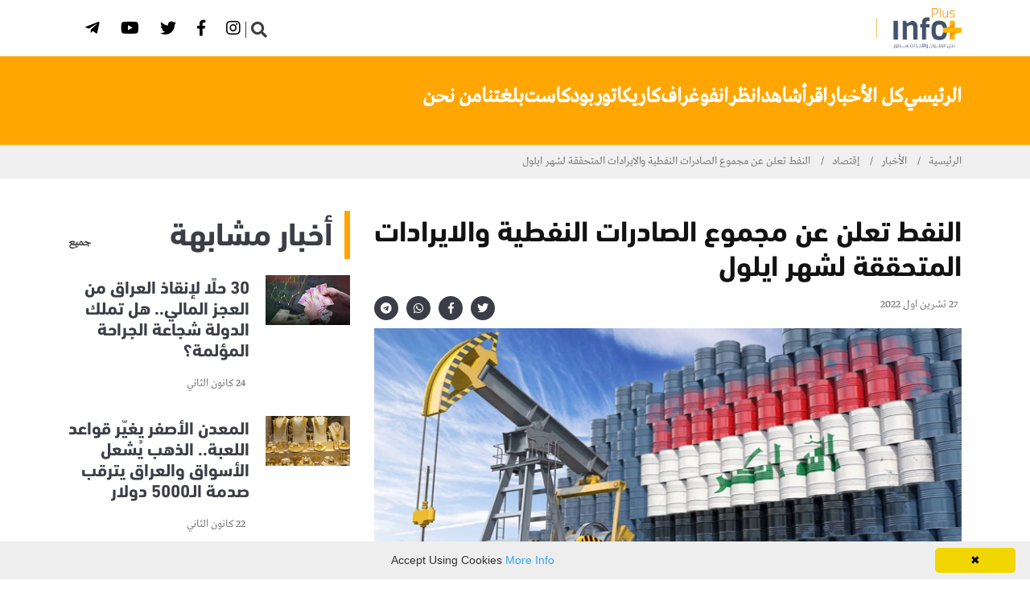

--- FILE ---
content_type: text/html; charset=utf-8
request_url: https://www.infoplusnetwork.com/news/economics/%D8%A7%D9%84%D9%86%D9%81%D8%B7-%D8%AA%D8%B9%D9%84%D9%86-%D8%B9%D9%86-%D9%85%D8%AC%D9%85%D9%88%D8%B9-%D8%A7%D9%84%D8%B5%D8%A7%D8%AF%D8%B1%D8%A7%D8%AA-%D8%A7%D9%84%D9%86%D9%81%D8%B7%D9%8A%D8%A9-%D9%88%D8%A7%D9%84%D8%A7%D9%8A%D8%B1%D8%A7%D8%AF%D8%A7%D8%AA-%D8%A7%D9%84%D9%85%D8%AA%D8%AD%D9%82%D9%82%D8%A9-%D9%84%D8%B4%D9%87
body_size: 9267
content:



<!DOCTYPE html>
<!--[if lt IE 7]>      <html class="no-js lt-ie9 lt-ie8 lt-ie7"> <![endif]-->
<!--[if IE 7]>         <html class="no-js lt-ie9 lt-ie8"> <![endif]-->
<!--[if IE 8]>         <html class="no-js lt-ie9"> <![endif]-->
<!--[if gt IE 8]><!-->
<html dir="rtl" lang="ar-AR" class="no-js">
<!--<![endif]-->

<head>
        <title> النفط تعلن عن مجموع الصادرات النفطية والايرادات المتحققة لشهر ايلول  |  إنفوبلاس </title>

    

<meta charset="utf-8" />
<meta http-equiv="Content-Type" content="text/html; charset=UTF-8" />
<meta http-equiv="X-UA-Compatible" content="IE=edge,chrome=1" />
<meta name="viewport" content="width=device-width, initial-scale=1, maximum-scale=1, maximum-scale=1">

        <meta name="title" content="النفط تعلن عن مجموع الصادرات النفطية والايرادات المتحققة لشهر ايلول" />
        <meta name="description" content="" />
        <meta name="postid" content="548406" />
        <meta name="keywords" content="info-plus,انفوبلاس,التكتك,يسويها العراقي,العراق,المقاومة" />
        <meta name="author" content="إنفوبلاس" />
        <meta name="generator" content="Octipulse" />
        <meta property="fb:app_id" content="" />
        <meta property="fb:pages" content="" />
        <meta property="fb:use_automatic_ad_placement" content="enable=true ad_density=default" />
        <meta property="og:site_name" content="إنفوبلاس" />
        <meta property="og:title" content="النفط تعلن عن مجموع الصادرات النفطية والايرادات المتحققة لشهر ايلول" />
        <meta property="og:description" content="" />
        <meta property="og:url" content="https://www.infoplusnetwork.com/news/economics/النفط-تعلن-عن-مجموع-الصادرات-النفطية-والايرادات-المتحققة-لشه" />
        <meta property="og:locale" content="ar-AR" />
        <meta property="og:image" content="https://media.infoplusnetwork.com/archive/image/2022/10/27/065229f3-0a13-4fc0-ad84-bbf4c2a4204b.jpg?width=600" />
        <meta property="og:image:secure_url" content="https://media.infoplusnetwork.com/archive/image/2022/10/27/065229f3-0a13-4fc0-ad84-bbf4c2a4204b.jpg?width=600" />
        <meta property="og:image:type" content="image/jpeg" />
        <meta property="og:image:width" content="600" />
        <meta property="og:image:height" content="350" />
        <meta property="og:image:alt" content="النفط تعلن عن مجموع الصادرات النفطية والايرادات المتحققة لشهر ايلول" />
        <meta property="og:video" content="" />
        <meta property="og:audio" content="" />
        <meta property="og:type" content="article" />
        <meta property="article:published_time" content="2022-10-27T16:37:10.8330000" />
        <meta property="article:modified_time" content="2022-10-27T16:37:10.8630000" />
        <meta property="article:section" content="news" />
        <meta name="twitter:card" content="summary_large_image" />
        <meta name="twitter:site" content="" />
        <meta name="twitter:title" content="النفط تعلن عن مجموع الصادرات النفطية والايرادات المتحققة لشهر ايلول" />
        <meta name="twitter:description" content="" />
        <meta name="twitter:image" content="https://media.infoplusnetwork.com/archive/image/2022/10/27/065229f3-0a13-4fc0-ad84-bbf4c2a4204b.jpg?width=600" />
        <meta name="twitter:image:alt" content="النفط تعلن عن مجموع الصادرات النفطية والايرادات المتحققة لشهر ايلول" />
        <meta itemprop="inLanguage" content="ar" />
        <meta itemprop="thumbnail" content="https://media.infoplusnetwork.com/archive/image/2022/10/27/065229f3-0a13-4fc0-ad84-bbf4c2a4204b.jpg?width=600" />



<script type="application/ld+json">{
  "@context": "https://schema.org",
  "@type": "Article",
  "name": "النفط تعلن عن مجموع الصادرات النفطية والايرادات المتحققة لشهر ايلول",
  "articleBody": "",
  "articleSection": "news",
  "wordCount": 1220,
  "author": {
    "@type": "Organization",
    "name": "إنفوبلاس",
    "description": "",
    "Logo": "https://media.infoplusnetwork.com/uploads/logo.jpg",
    "url": "https://www.infoplusnetwork.com/"
  },
  "headline": "النفط تعلن عن مجموع الصادرات النفطية والايرادات المتحققة لشهر ايلول",
  "creator": {
    "@type": "Organization",
    "name": "إنفوبلاس",
    "description": "",
    "Logo": "https://media.infoplusnetwork.com/uploads/logo.jpg",
    "url": "https://www.infoplusnetwork.com/"
  },
  "dateCreated": "2022-10-27T15:10:38.4330000",
  "dateModified": "2022-10-27T16:37:10.8630000",
  "datePublished": "2022-10-27T16:37:10.8330000",
  "inLanguage": "ar",
  "keywords": "info-plus,انفوبلاس,التكتك,يسويها العراقي,العراق,المقاومة",
  "publisher": {
    "@type": "Organization",
    "name": "إنفوبلاس",
    "description": "",
    "Logo": "https://media.infoplusnetwork.com/uploads/logo.jpg",
    "url": "https://www.infoplusnetwork.com/"
  },
  "thumbnailUrl": "https://media.infoplusnetwork.com/archive/image/2022/10/27/065229f3-0a13-4fc0-ad84-bbf4c2a4204b.jpg?width=600",
  "identifier": "https://www.infoplusnetwork.com/news/economics/النفط-تعلن-عن-مجموع-الصادرات-النفطية-والايرادات-المتحققة-لشه",
  "image": "https://media.infoplusnetwork.com/archive/image/2022/10/27/065229f3-0a13-4fc0-ad84-bbf4c2a4204b.jpg",
  "url": "https://www.infoplusnetwork.com/news/economics/النفط-تعلن-عن-مجموع-الصادرات-النفطية-والايرادات-المتحققة-لشه",
  "mainEntityOfPage": "https://www.infoplusnetwork.com/news/economics/النفط-تعلن-عن-مجموع-الصادرات-النفطية-والايرادات-المتحققة-لشه"
}</script><script type="application/ld+json">{
  "@context": "https://schema.org",
  "@type": "WebPage",
  "name": "النفط تعلن عن مجموع الصادرات النفطية والايرادات المتحققة لشهر ايلول",
  "breadcrumb": {
    "@type": "BreadcrumbList",
    "itemListElement": [
      {
        "@type": "ListItem",
        "name": "الأخبار",
        "item": "https://www.infoplusnetwork.com/news",
        "position": 1
      },
      {
        "@type": "ListItem",
        "name": "إقتصاد",
        "item": "https://www.infoplusnetwork.com/news/economics",
        "position": 2
      }
    ],
    "numberOfItems": 3
  },
  "primaryImageOfPage": {
    "@type": "ImageObject",
    "contentUrl": "https://media.infoplusnetwork.com/archive/image/2022/10/27/065229f3-0a13-4fc0-ad84-bbf4c2a4204b.jpg",
    "embedUrl": "https://media.infoplusnetwork.com/archive/image/2022/10/27/065229f3-0a13-4fc0-ad84-bbf4c2a4204b.jpg"
  },
  "author": {
    "@type": "Organization",
    "name": "إنفوبلاس",
    "description": "",
    "Logo": "https://media.infoplusnetwork.com/uploads/logo.jpg",
    "url": "https://www.infoplusnetwork.com/"
  },
  "creator": {
    "@type": "Organization",
    "name": "إنفوبلاس",
    "description": "",
    "Logo": "https://media.infoplusnetwork.com/uploads/logo.jpg",
    "url": "https://www.infoplusnetwork.com/"
  },
  "dateCreated": "2022-10-27T15:10:38.4330000",
  "dateModified": "2022-10-27T16:37:10.8630000",
  "datePublished": "2022-10-27T16:37:10.8330000",
  "inLanguage": "ar",
  "keywords": "info-plus,انفوبلاس,التكتك,يسويها العراقي,العراق,المقاومة",
  "publisher": {
    "@type": "Organization",
    "name": "إنفوبلاس",
    "description": "",
    "Logo": "https://media.infoplusnetwork.com/uploads/logo.jpg",
    "url": "https://www.infoplusnetwork.com/"
  },
  "thumbnailUrl": "https://media.infoplusnetwork.com/archive/image/2022/10/27/065229f3-0a13-4fc0-ad84-bbf4c2a4204b.jpg?width=600",
  "identifier": "https://www.infoplusnetwork.com/news/economics/النفط-تعلن-عن-مجموع-الصادرات-النفطية-والايرادات-المتحققة-لشه",
  "image": "https://media.infoplusnetwork.com/archive/image/2022/10/27/065229f3-0a13-4fc0-ad84-bbf4c2a4204b.jpg",
  "url": "https://www.infoplusnetwork.com/news/economics/النفط-تعلن-عن-مجموع-الصادرات-النفطية-والايرادات-المتحققة-لشه",
  "mainEntityOfPage": "https://www.infoplusnetwork.com/news/economics/النفط-تعلن-عن-مجموع-الصادرات-النفطية-والايرادات-المتحققة-لشه"
}</script><script type="application/ld+json">{
  "@context": "https://schema.org",
  "@type": "Organization",
  "name": "النفط تعلن عن مجموع الصادرات النفطية والايرادات المتحققة لشهر ايلول",
  "Logo": "https://media.infoplusnetwork.com/uploads/logo.jpg",
  "identifier": "https://www.infoplusnetwork.com/news/economics/النفط-تعلن-عن-مجموع-الصادرات-النفطية-والايرادات-المتحققة-لشه",
  "image": "https://media.infoplusnetwork.com/archive/image/2022/10/27/065229f3-0a13-4fc0-ad84-bbf4c2a4204b.jpg",
  "url": "https://www.infoplusnetwork.com/",
  "mainEntityOfPage": "https://www.infoplusnetwork.com/news/economics/النفط-تعلن-عن-مجموع-الصادرات-النفطية-والايرادات-المتحققة-لشه"
}</script>
    <link rel="stylesheet" href="https://cdnjs.cloudflare.com/ajax/libs/font-awesome/6.2.1/css/all.min.css" type="text/css">
    <link rel="stylesheet" type="text/css" href="//cdnjs.cloudflare.com/ajax/libs/font-awesome/5.8.1/css/all.css">
    
    

    <link rel="stylesheet" href="//cdnjs.cloudflare.com/ajax/libs/twitter-bootstrap/4.2.1/css/bootstrap.min.css" type="text/css">
    <link rel="stylesheet" href="//cdnjs.cloudflare.com/ajax/libs/OwlCarousel2/2.3.4/assets/owl.carousel.min.css">
    <link rel="stylesheet" href="//cdnjs.cloudflare.com/ajax/libs/magnific-popup.js/1.1.0/magnific-popup.css" type="text/css">

    <link rel="stylesheet" type="text/css" href="/Content/Papr/css/slick.css?v=85">
    <link rel="stylesheet" type="text/css" href="/Content/Papr/css/style.css?v=85">


        <link rel="next" href="/news/economics/النفط-تعلن-عن-مجموع-الصادرات-النفطية-والايرادات-المتحققة-لشه?page=2" />
        <link rel="canonical" href="https://www.infoplusnetwork.com/news/economics/النفط-تعلن-عن-مجموع-الصادرات-النفطية-والايرادات-المتحققة-لشه" />



        <link rel="stylesheet" type="text/css" href="//cdnjs.cloudflare.com/ajax/libs/bootstrap-rtl/3.4.0/css/bootstrap-rtl.css">
        <link rel="stylesheet" type="text/css" href="/Content/Papr/css/rtl.css?v=85">
        <link rel="stylesheet" type="text/css" href="/Content/shared/fonts/DinNextArabic/din.css?v=85">

    <link rel="icon" href="//media.infoplusnetwork.com/uploads/favicon.png?v=2">
    <script src="//cdnjs.cloudflare.com/ajax/libs/jquery/3.4.0/jquery.min.js"></script>
        <link rel="stylesheet" type="text/css" href="/Content/Papr/css/custom/info.css?v=85">
    
                    <script async="async" defer="defer" type="text/javascript">

                (function(i, s, o, g, r, a, m) {
                    i['GoogleAnalyticsObject'] = r;
                    i[r] = i[r] || function() {(i[r].q = i[r].q || []).push(arguments)}, i[r].l = 1 * new Date();
                    a = s.createElement(o),m = s.getElementsByTagName(o)[0];
                    a.async = 1;a.src = g; m.parentNode.insertBefore(a, m)
                })(window, document, 'script', '//www.google-analytics.com/analytics.js', 'ga');
                    ga('create', 'UA-199523806-2', 'auto');
                                                ga('set', 'dimension4', 'إقتصاد');
                ga('require', 'linkid', 'linkid.js');
                ga('send', 'pageview');
                </script>




    <script src="/Content/shared/js/jquery.cookie.js"></script>

    <!-- This for new field -->





    
    <script type="text/javascript">
        var cookies = document.cookie.split('; ');
        var editor = false;
        for (var i = 0; i < cookies.length; i++) {
            var parts = cookies[i].split('=');
            if (parts[0] == "octiuser") {
                editor = true;
            }
        }
        if (true) {

            window.TrackingServer = "//t.infoplusnetwork.com/";
            var url = window.TrackingServer + "TrackView/548406";
                
                    $.ajax({
                        type: "Post",
                        url: url,
                        data: "",
                        dataType: "json"
                    });
                


        }
    </script>



    
    <script type="text/javascript">

    var JS_RESOURCES = {
        PagesPrefix: 'إنفوبلاس | ',
        FrontUrl: 'https://www.infoplusnetwork.com',
        PostId: '83351da2-5609-11ed-80df-0cc47a868a49',
        CommunityUrl: '',
        FavoritePageTitle: 'Favorites',
        MiscFavoritePageTitle: '',
        GoogleMapsApiKey: '',
        FacebookAppId: '',
        TextFormatMsg: 'Email Incorrect Format',
        WrongUsernameOrPassword: 'Wrong Username Or Password',
        VerifyAccount: 'Verify Account',
        UserDoesntExist: 'User Doesnt Exist',
        CheckEmail: 'Check Email',
        WaitThenTry: 'Wait Then Try',
        Direction: 'rtl',
        ZonesUrl: '/RenderView',
        NewsletterSuccessMsg: 'Newsletter Success Msg',
        NewsletterFailureMsg: 'Newsletter Failure Msg',
        FailureMsg: 'Failure Msg',
        RequiredFieldsMsg: 'Required Fields Msg',
        FacebookURL: '',
        InstagramURL: '',
     
        Delete: 'حذف',
        Report: 'Report',
        Like: 'Like',
        Dislike: 'Dislike',
        PleaseSignIn: 'Please Sign In To Leave A Comment',
        PasswordsNotMatching: 'Passwords Non Matching',
        AwaitingConfirmation: 'Awaiting Account Verification',
        UsernameExists: 'Username Already Exists',
        ErrorMessage: 'Error Message',
        IncorrectEmailFormat: 'Incorrect Email Format',
        MissingFieldsMsg: 'Missing Fields Message',
        SomethingWrong: 'Something Went Wrong',
        SuccessMessage: 'Successful Registration',
        CommentError: 'Comment Error',
        LoadMore: 'المزيد',
        NoMoreData: 'لا مزيد من البيانات',
        MediaUrl: 'https://media.infoplusnetwork.com',
        Token: '2CmR4NKiWi-VlPUyaVD-ZJfZ-vGH_GllTDGFsW27ulm8VxZRQNrX-78T0apYSn8f14yiWFn0ZSzi6Izht_ArWnAQ0vU1:x4RTzSteQlzb6VpBJuhcOxxpFtE_nKoMSbTEve2UxS05hjfniY3pI1Cspi-uH8-xSQpAUsBe_kET1ZSwMnTpaz927Zg1',
        SearchEngineURL: 'https://search.infoplusnetwork.com',
        LikeEnum: 10,
        DislikeEnum: 20,
        ReportEnum: 30,
        FavEnum: 50,
        PendingStatus: 10,
        FirebaseConfigs : {
  "ApiKey": "AIzaSyCDyklRwKfHuCnqEP__gbt9f_ROAwFZwQs",
  "AuthDomain": "octipulse-v4.firebaseapp.com",
  "DatabaseUrl": "",
  "ProjectId": "octipulse-v4",
  "StorageBucket": "octipulse-v4.appspot.com",
  "MessagingSenderId": "342255192408",
  "AppId": "1:342255192408:web:2f234a74801e422515fd2d"
},
        LazyLoad: false,
        ThanksForParticipating: 'Thanks For Participating',
        PleaseChoose: 'Please Choose',
        MaxVotesReached: 'Max Votes Reached',
        FillEmptyFields: 'Fill Empty Fields',
        AccountUpdated: 'Account Updated',
        AccountUpdateFailed: 'Account Update Failed',
        Iconlogo: '//media.infoplusnetwork.com/uploads/favicon.png?v=2',
        WebLogo: '//media.infoplusnetwork.com/uploads/logo.png?v=2',
    }
</script>



    <script async src="//pagead2.googlesyndication.com/pagead/js/adsbygoogle.js"></script>
    <script>
        (function (f, b) {
            if (!b.__SV) {
                var e, g, i, h; window.mixpanel = b; b._i = []; b.init = function (e, f, c) {
                    function g(a, d) { var b = d.split("."); 2 == b.length && (a = a[b[0]], d = b[1]); a[d] = function () { a.push([d].concat(Array.prototype.slice.call(arguments, 0))) } } var a = b; "undefined" !== typeof c ? a = b[c] = [] : c = "mixpanel"; a.people = a.people || []; a.toString = function (a) { var d = "mixpanel"; "mixpanel" !== c && (d += "." + c); a || (d += " (stub)"); return d }; a.people.toString = function () { return a.toString(1) + ".people (stub)" }; i = "disable time_event track track_pageview track_links track_forms track_with_groups add_group set_group remove_group register register_once alias unregister identify name_tag set_config reset opt_in_tracking opt_out_tracking has_opted_in_tracking has_opted_out_tracking clear_opt_in_out_tracking start_batch_senders people.set people.set_once people.unset people.increment people.append people.union people.track_charge people.clear_charges people.delete_user people.remove".split(" ");
                    for (h = 0; h < i.length; h++)g(a, i[h]); var j = "set set_once union unset remove delete".split(" "); a.get_group = function () { function b(c) { d[c] = function () { call2_args = arguments; call2 = [c].concat(Array.prototype.slice.call(call2_args, 0)); a.push([e, call2]) } } for (var d = {}, e = ["get_group"].concat(Array.prototype.slice.call(arguments, 0)), c = 0; c < j.length; c++)b(j[c]); return d }; b._i.push([e, f, c])
                }; b.__SV = 1.2; e = f.createElement("script"); e.type = "text/javascript"; e.async = !0; e.src = "undefined" !== typeof MIXPANEL_CUSTOM_LIB_URL ?
                    MIXPANEL_CUSTOM_LIB_URL : "file:" === f.location.protocol && "//cdn.mxpnl.com/libs/mixpanel-2-latest.min.js".match(/^\/\//) ? "https://cdn.mxpnl.com/libs/mixpanel-2-latest.min.js" : "//cdn.mxpnl.com/libs/mixpanel-2-latest.min.js"; g = f.getElementsByTagName("script")[0]; g.parentNode.insertBefore(e, g)
            }
        })(document, window.mixpanel || []);
        mixpanel.init("42fcd3679f36f5a196c3abcc6fa45131", { batch_requests: true })
    </script>
    <script src="https://unpkg.com/vue@3/dist/vue.global.prod.js"></script>
</head>

<body class="rtl news-details preloader">
    <!--[if lte IE 9]>
        <p class="browserupgrade">You are using an <strong>outdated</strong> browser. Please <a href="https://browsehappy.com/">upgrade your browser</a> to improve your experience and security.</p>
    <![endif]-->

    <div class="main-content">

        
        


        
<header class="page-header">
    
<div class="header-top">
    <div class="container">
        <div class="row align-items-center">
            <div class="col-md">
                <div class="header-top-nav list-inline justify-content-center justify-content-md-start">
                    <span class="edition-label">edition</span>
                    <div class="dropdown">
                        <i onclick="openEditionDropdown()" class="dropbtn fa fa-angle-down" style="padding:6px;color:white!important"></i>
                        <div id="editionDropdown" class="dropdown-content">
                        </div>
                    </div>
                </div>
            </div>
            <div class="col-md-auto">
                <ul class="ml-auto social-share header-top__social-share">
                        <li>
                            <a href="https://www.instagram.com/info_plus_network/" title="Instagram" target="_blank" class="">
                                    <button class="fab fa-instagram" aria-label="Instagram"></button>
                            </a>
                        </li>
                        <li>
                            <a href="https://www.facebook.com/anfubils" title="Facebook" target="_blank" class="">
                                    <button class="fab fa-facebook-f" aria-label="Facebook"></button>
                            </a>
                        </li>
                        <li>
                            <a href="https://twitter.com/infoplus_net" title="Twitter" target="_blank" class="">
                                    <button class="fab fa-twitter" aria-label="Twitter"></button>
                            </a>
                        </li>
                        <li>
                            <a href="https://www.youtube.com/@infoplusnetwork/videos" title="Youtube" target="_blank" class="">
                                    <button class="fab fa-youtube" aria-label="Youtube"></button>
                            </a>
                        </li>
                        <li>
                            <a href="https://t.me/infoplusnet" title="Telegram" target="_blank" class="">
                                    <button class="fab fa-telegram-plane" aria-label="Telegram"></button>
                            </a>
                        </li>
                </ul>
            </div>
        </div>
    </div>
</div>
<script>
    /* When the user clicks on the button,
toggle between hiding and showing the dropdown content */
    function openEditionDropdown() {
        document.getElementById("editionDropdown").classList.toggle("show");
    }

    // Close the dropdown if the user clicks outside of it
    window.onclick = function (event) {
        if (!event.target.matches('.dropbtn')) {
            var dropdowns = document.getElementsByClassName("dropdown-content");
            var i;
            for (i = 0; i < dropdowns.length; i++) {
                var openDropdown = dropdowns[i];
                if (openDropdown.classList.contains('show')) {
                    openDropdown.classList.remove('show');
                }
            }
        }
    }
</script>
    <nav class="navbar ">
        <div class="container">
            <div class="navbar-inner">

                <div class="brand-logo-container">
                    <a href="/">
                        <img src="//media.infoplusnetwork.com/uploads/logo.png?v=2" alt="إنفوبلاس" class="brand-logo">
                    </a>
                </div>

                <span class="separator"></span>
                
<div class="main-nav-wrapper">
    <ul class="main-navigation list-inline" id="mainmenu">
    </ul>
</div>
<div class="navbar-extra-features ml-auto">
    <form action="/search" method="get" target="_self" class="navbar-search">
        <div class="search-field">
            <input type="text" name="q" class="navbar-search-field" placeholder="إبحث">
            <button class="navbar-search-btn" type="button">
                <i class="fa fa-search"></i>
            </button>
        </div>
        <a href="#" class="navbar-search-close"><i class="fa fa-times"></i></a>
    </form>
    <div id="special-menu"></div>
    <a href="#" class="nav-search-field-toggler" data-toggle="nav-search-feild" id="nav-search">
        <i class="fa fa-search"></i>
    </a>
</div>
<div class="main-nav-toggler d-block d-lg-none" id="main-nav-toggler">
    <div class="toggler-inner">
        <span></span>
        <span></span>
        <span></span>
    </div>
 <script type="text/javascript">
 
         $(".navbar-search-field").on("keydown", function (evt) {
 
             var regex = /<(.*?)>/;
             if (regex.test($(".navbar-search-field").val())) {
 
                 $(".navbar-search-field").val($(".navbar-search-field").val().replace(regex, ''))
 
 
 
             }
 
 
 
         });
     </script>
</div>
            </div>
        </div>

    </nav>
     

            <div class="sub-nav-wrapper">
                <div class="container">
                    <ul class="sub-navigation list-inline" id="homemenu">

<li class="   m d">
    <a href="/">
        الرئيسي    </a>
</li>
<li class="active has-dropdown  m d">
    <a href="/news">
        كل الأخبار            <span class="submenu-toggler"></span>
    </a>
        <ul class="submenu submenu-tree">

<li class="active  m d">
    <a href="/news/politics" style="">سياسة</a>

</li>
<li class="active  m d">
    <a href="/news/security" style="">أمن</a>

</li>
<li class="active  m d">
    <a href="/news/economics" style="">اقتصاد</a>

</li>
<li class="active  m d">
    <a href="/news/sports" style="">رياضة</a>

</li>
<li class="active  m d">
    <a href="#" style="">صحة</a>

</li>
<li class="active  m d">
    <a href="/news/local" style="">محليات</a>

</li>
<li class="active  m d">
    <a href="#" style="">دوليات</a>

</li>
<li class="active  m d">
    <a href="#" style="">منوعات</a>

</li>        </ul>
</li>
<li class="   m d">
    <a href="/read">
        اقرأ    </a>
</li>
<li class="   m d">
    <a href="/video">
        شاهد    </a>
</li>
<li class="   m d">
    <a href="/stories">
        انظر    </a>
</li>
<li class="   m d">
    <a href="/infograph">
        انفوغراف    </a>
</li>
<li class="   m d">
    <a href="/caricatures">
        كاريكاتور    </a>
</li>
<li class="   m d">
    <a href="/podcasts">
        بودكاست    </a>
</li>
<li class="   m d">
    <a href="/translations">
        بلغتنا    </a>
</li>
<li class="   m d">
    <a href="/about">
        من نحن    </a>
</li>                    </ul>
                </div>

            </div>

    

</header>


        
        

    <div class="breadcrumb-wrapper">
        <div class="container">
            <nav aria-label="breadcrumb">
                <ol class="breadcrumb">
                    <li class="breadcrumb-item"><a href="/">الرئيسية</a></li>
                        <li class="breadcrumb-item ">
                                    <a href="https://www.infoplusnetwork.com/news">الأخبار</a>
                        </li>
                        <li class="breadcrumb-item ">
                                    <a href="/news/economics">إقتصاد</a>
                        </li>
                        <li class="breadcrumb-item acitve">
                                    <span>النفط تعلن عن مجموع الصادرات النفطية والايرادات المتحققة لشهر ايلول</span>
                        </li>
                </ol>
            </nav>
        </div>
    </div>

            
        
        
        
        

        


<section class="section-gap " style="">
    <div class="container">
        <div class="row">
                <div class="col-lg-8">
                    

    <div class="  owdgt ow-container"
         data-delay="" data-widgetid="00000000-0000-0000-0000-000000000000" data-widgetorder="1" data-widgetkey="p-details"
         data-cacheduration="" data-loadtype="sync"
         data-refreshinterval="" data-advertisement="false">


<article class="post-details">
    <div class="single-blog-wrapper">
        
            <h1>النفط تعلن عن مجموع الصادرات النفطية والايرادات المتحققة لشهر ايلول</h1>
        <div class="post-metas-wrapper">
            
    <div class="post-metas">
        <ul class="list-inline">

            
                <li> 27 تشرين اول 2022</li>

        </ul>
        
    </div>

            <ul class="social-share sharelinks">
                

<li>
    <a href="https://twitter.com/intent/tweet?text=النفط تعلن عن مجموع الصادرات النفطية والايرادات المتحققة لشهر ايلول&url=https://r.infoplusnetwork.com/2IfG" class="twitter df-tweet share-icon">
        <span class="share_icon"><i class="fab fa-twitter"></i></span>
    </a>
</li>
<li>
    <a href="https://www.facebook.com/sharer/sharer.php?u=https://r.infoplusnetwork.com/2IfG" class="facebook df-share share-icon">
        <span class="share_icon"><i class="fab fa-facebook-f"></i></span>
    </a>
</li>

    <li>
        <a href="https://web.whatsapp.com/send?text=النفط تعلن عن مجموع الصادرات النفطية والايرادات المتحققة لشهر ايلول%0Ahttps://r.infoplusnetwork.com/2IfG" data-action="share/whatsapp/share" class="whatsapp df-pluss" id="whatsappshare">
            <span class="share_icon"><i class="fab fa-whatsapp"></i></span>
        </a>
    </li>
    <li>
        <a href="https://telegram.me/share/url?text=النفط تعلن عن مجموع الصادرات النفطية والايرادات المتحققة لشهر ايلول&url=https://r.infoplusnetwork.com/2IfG" data-action="share/telegram/share" class="telegram df-pluss" id="telegramshare">
            <span class="share_icon"><i class="fab fa-telegram"></i></span>

        </a>
    </li>

            </ul>

        </div>


        <figure class="post-media paragraph-cover">
            



            <a href="//media.infoplusnetwork.com/archive/image/2022/10/27/065229f3-0a13-4fc0-ad84-bbf4c2a4204b.jpg?format=webp&amp;v=1&amp;width=1500" class="fancy">
                <img src="//media.infoplusnetwork.com/uploads/default.jpg" data-src="//media.infoplusnetwork.com/archive/image/2022/10/27/065229f3-0a13-4fc0-ad84-bbf4c2a4204b.jpg?format=webp&amp;v=1" lazy alt="النفط تعلن عن مجموع الصادرات النفطية والايرادات المتحققة لشهر ايلول" title="النفط تعلن عن مجموع الصادرات النفطية والايرادات المتحققة لشهر ايلول"
                     class="optimal noresize" data-ratio="-1"
                     style="height: px;">
            </a>

            
        </figure>

                        
            <div class="p-content"><p>انفوبلس/بغداد</p>
<p>اعلنت وزارة النفط، الخميس، عن مجموع الصادرات النفطية والايرادات المتحققة لشهر ايلول &nbsp;الماضي.</p>
<p>وذكر بيان للوزارة، نقلا عن الاحصائية النهائية الصادرة من شركة تسويق النفط العراقية (سومـو)، حيث "بلغت كمية الصادرات من النفط الخام (98) مليوناً و(765) الف و(153) برميلا ( ثمانية وتسعون مليونا وسبعمائة وخمسة وستون الفا ومائة وثلاثة وخمسون برميلا )، بإيرادات بلغت (8) مليار و(845) مليونا &nbsp;و (411) الف دولار ( ثمانية مليارات وثمانمائة وخمسة واربعون مليوناً &nbsp;واربعمائة واحد عشر الف دولار)".</p>
<p>وبحسب البيان، اشارت الاحصائية الى ان "مجموع الكميات المصدرة من النفط الخام لشهر ايلول الماضي من الحقول النفطية في وسط وجنوب العراق &nbsp;بلغت (96) مليونا و(445) الف و (421) برميلا، فيما كانت الكميات المصدرة من نفط كركوك عبر ميناء جيهان (2) مليون و(169) الفا و(180) برميلا"، وان معدل سعر البرميل الواحد بلغ &nbsp;(89.560) دولاراً، وتم تحقيق ايرادات اضافية عن بيع كميات من الشحنات للنفط الخام المصدر بعلاوة سعرية حيث بلغ الايراد الكلي لها ( 138) مليون دولار".</p>
<p>واشار الى ان "الكميات المصدرة تم تحميلها من قبل (36) شركة عالمية مختلفة الجنسيات ، من موانئ البصرة وخور العمية والعوامات الاحادية على الخليج وميناء جيهان التركي.</p>
<p>يذكر ان الوزارة ومن خلال ايمانها باطلاع الشعب على عمليات التصدير والايرادات المتحققة منه اتخذت هذا الاجراء الشهري".&nbsp;</p></div>
        

    </div>
</article>







        <div class="other-surround">


        </div>
        <style>
            .other-surround {
                display: flex;
                flex-direction: row;
                flex-wrap: wrap;
                column-gap: 30px;
                border-bottom: 1px solid black;
            }
        </style>




<script>
    $(".post-details .p-content img.optimal").each(function () {
        var img = $(this);
        if (img.parent().prop("tagName").toLowerCase() != "a") {
            img.wrap("<a class='fancy' href='" + img.data("src") + "'></a>");
        }
    })
</script>

<style>
    .story-appendix > div:not(:last-of-type) {
        border-bottom: none;
    }

    .about-author .media {
        flex-direction: column;
    }
</style>



        <script> 
if($(".sub-navigation").attr("id")=="news"){
    $(".sub-nav-wrapper").css("background-color","#ffa603");
}
else{
if($(".sub-navigation").attr("id")=="media"){
 $(".sub-nav-wrapper").css("background-color","#42526b");
}
}
$("a[title*='Instagram']").attr("href", "https://www.instagram.com/infoplus_net/");
$("a[title*='WhatsApp']").attr("href", "https://bit.ly/3AWwVLm");
$("a[title*='Facebook']").attr("href", "https://www.facebook.com/infoplusnews1");
$("a[title*='Twitter']").attr("href", "https://twitter.com/Infoplusnewss");
$("a[title*='Youtube']").attr("href", "https://www.youtube.com/c/infoplusnetwork");
$("a[title*='telegram']").attr("href", "https://t.me/infoplusnews");
</script>     </div>
                                    </div>
                <div class="col-lg-4">
                    

    <div class="  owdgt ow-container"
         data-delay="" data-widgetid="00000000-0000-0000-0000-000000000000" data-widgetorder="1" data-widgetkey="related-tag"
         data-cacheduration="" data-loadtype="sync"
         data-refreshinterval="" data-advertisement="false">

<div class="sidebar-post-widget">
    

    <div class="section-title">
            <h2>
                    <a href="/news">أخبار مشابهة</a>
            </h2>

            <a href="/news" class="more-link">جميع</a>
    </div>


    
    <div class="media post-block">
        <a href="/news/economics/30-حلا-لإنقاذ-العراق-من-العجز-المالي-هل-تملك-الدولة-شجاعة-ال" class="align-self-center thumb thumb-width">
            


            <img src="//media.infoplusnetwork.com/uploads/default.jpg" data-src="//media.infoplusnetwork.com/archive/image/2026/1/24/1749b0b0-b5eb-49a4-ba87-1b9e4e4bf690/1.jpg?format=webp&amp;v=1" lazy alt="30 حلًا لإنقاذ العراق من العجز المالي.. هل تملك الدولة شجاعة الجراحة المؤلمة؟" title="30 حلًا لإنقاذ العراق من العجز المالي.. هل تملك الدولة شجاعة الجراحة المؤلمة؟"
                 class="m-r-xs-30 optimal noresize" data-ratio="1.7"
                 style="height: px;">

        </a>
        <div class="media-body">
            
                <h3>
                    <a href="/news/economics/30-حلا-لإنقاذ-العراق-من-العجز-المالي-هل-تملك-الدولة-شجاعة-ال">30 حلًا لإنقاذ العراق من العجز المالي.. هل تملك الدولة شجاعة الجراحة المؤلمة؟</a>
                </h3>
            
            
    <div class="post-metas">
        <ul class="list-inline">

            
                <li> 24 كانون الثاني</li>

        </ul>
        
    </div>

        </div>
    </div>
    <div class="media post-block">
        <a href="/news/economics/المعدن-الأصفر-يغير-قواعد-اللعبة-الذهب-يشعل-الأسواق-والعراق-ي" class="align-self-center thumb thumb-width">
            


            <img src="//media.infoplusnetwork.com/uploads/default.jpg" data-src="//media.infoplusnetwork.com/archive/image/2026/1/22/cc17dae8-3af9-4ad3-b7dc-086295759af4/1.jpeg?format=webp&amp;v=1" lazy alt="المعدن الأصفر يغيّر قواعد اللعبة.. الذهب يُشعل الأسواق والعراق يترقب صدمة الـ5000 دولار" title="المعدن الأصفر يغيّر قواعد اللعبة.. الذهب يُشعل الأسواق والعراق يترقب صدمة الـ5000 دولار"
                 class="m-r-xs-30 optimal noresize" data-ratio="1.7"
                 style="height: px;">

        </a>
        <div class="media-body">
            
                <h3>
                    <a href="/news/economics/المعدن-الأصفر-يغير-قواعد-اللعبة-الذهب-يشعل-الأسواق-والعراق-ي">المعدن الأصفر يغيّر قواعد اللعبة.. الذهب يُشعل الأسواق والعراق يترقب صدمة الـ5000 دولار</a>
                </h3>
            
            
    <div class="post-metas">
        <ul class="list-inline">

            
                <li> 22 كانون الثاني</li>

        </ul>
        
    </div>

        </div>
    </div>
    <div class="media post-block">
        <a href="/news/economics/ارتفاع-غير-مسبوق-بأسعار-الذهب-في-بغداد-يعيد-رسم-تكاليف-الزوا" class="align-self-center thumb thumb-width">
            


            <img src="//media.infoplusnetwork.com/uploads/default.jpg" data-src="//media.infoplusnetwork.com/archive/image/2026/1/21/b4fd8811-361f-4efc-9b41-e5d3381584ce/1.png?format=webp&amp;v=1" lazy alt="ارتفاع غير مسبوق بأسعار الذهب في بغداد يعيد رسم تكاليف الزواج" title="ارتفاع غير مسبوق بأسعار الذهب في بغداد يعيد رسم تكاليف الزواج"
                 class="m-r-xs-30 optimal noresize" data-ratio="1.7"
                 style="height: px;">

        </a>
        <div class="media-body">
            
                <h3>
                    <a href="/news/economics/ارتفاع-غير-مسبوق-بأسعار-الذهب-في-بغداد-يعيد-رسم-تكاليف-الزوا">ارتفاع غير مسبوق بأسعار الذهب في بغداد يعيد رسم تكاليف الزواج</a>
                </h3>
            
            
    <div class="post-metas">
        <ul class="list-inline">

            
                <li> 21 كانون الثاني</li>

        </ul>
        
    </div>

        </div>
    </div>

</div>            </div>
                                    </div>

            
        </div>
    </div>
</section>
<section class="section-gap " style="">
    <div class="container">
        <div class="row">
                <div class="col-lg-6">
                    

                                    </div>
                <div class="col-lg-6">
                    

                                    </div>

            
        </div>
    </div>
</section>
        
        
<footer class="page-footer">
    <div class="footer-top">
        


<section class="section-gap " style="">
    <div class="container">
        <div class="row">
                <div class="col-lg-4">
                    

    <div class="  owdgt ow-container"
         data-delay="" data-widgetid="00000000-0000-0000-0000-000000000000" data-widgetorder="1" data-widgetkey="footer-description"
         data-cacheduration="" data-loadtype="sync"
         data-refreshinterval="" data-advertisement="false">

<div class="m-b-xs-30">
    

    <p class="site-description"><img src="//media.infoplusnetwork.com/uploads/logo-white.png?height=50" >شبكة عراقية اعلامية</p>

    <div class="footer-social-share-wrapper">
        <div class="footer-social-share">
            <ul class="social-share social-share__with-bg">
                    <li>
                        <a href="https://www.instagram.com/info_plus_network/">
                                <i class="fab fab fa-instagram"></i>
                        </a>
                    </li>
                    <li>
                        <a href="https://www.facebook.com/anfubils">
                                <i class="fab fab fa-facebook-f"></i>
                        </a>
                    </li>
                    <li>
                        <a href="https://twitter.com/infoplus_net">
                                <i class="fab fab fa-twitter"></i>
                        </a>
                    </li>
                    <li>
                        <a href="https://www.youtube.com/@infoplusnetwork/videos">
                                <i class="fab fab fa-youtube"></i>
                        </a>
                    </li>
                    <li>
                        <a href="https://t.me/infoplusnet">
                                <i class="fab fab fa-telegram-plane"></i>
                        </a>
                    </li>
            </ul>
        </div>
    </div>
</div>            </div>
                                    </div>
                <div class="col-lg-4">
                    

    <div class="  owdgt ow-container"
         data-delay="" data-widgetid="00000000-0000-0000-0000-000000000000" data-widgetorder="1" data-widgetkey="footer-links"
         data-cacheduration="" data-loadtype="sync"
         data-refreshinterval="" data-advertisement="false">


<div class="row">
                <div class="col-12">
                    <div class="footer-widget">
                        
                        <ul class="footer-nav">
                                <li><a href="/">الرئيسية</a></li>
                                <li><a href="/articles">مقالات</a></li>
                                <li><a href="/videos">فيديو</a></li>
                                <li><a href="/caricatures">كاريكاتور</a></li>
                                <li><a href="/infograph">إنفوغراف</a></li>
                                <li><a href="/privacy">سياسة الخصوصية</a></li>
                        </ul>
                    </div>
                </div>

</div>            </div>
                                    </div>
                <div class="col-lg-4">
                    

    <div class="  owdgt ow-container"
         data-delay="" data-widgetid="00000000-0000-0000-0000-000000000000" data-widgetorder="1" data-widgetkey="mobile-applications"
         data-cacheduration="" data-loadtype="sync"
         data-refreshinterval="" data-advertisement="false">
<div class="mobile-icons">
<a href="https://appgallery.huawei.com/app/C106202139/">
<img src="http://media.infoplusnetwork.com/uploads/huawei.png?height=50"  width="105px" height="34px"/></a>

<a href="https://www.apple.com/itunes">
<img src="//cdn.almayadeen.tv/images/icons/app-store.png"  width="105px" height="34px"/></a>
</div>            </div>
                                    </div>

            
        </div>
    </div>
</section>

       
        <p class="copyright">
            جميع الحقوق محفوطة
        </p>
    </div>
</footer>

    </div>
    
    <script src="//cdnjs.cloudflare.com/ajax/libs/jquery-migrate/1.4.1/jquery-migrate.min.js"></script>
    <script src="//cdnjs.cloudflare.com/ajax/libs/jquery-easing/1.3/jquery.easing.min.js"></script>
    <script src="//cdnjs.cloudflare.com/ajax/libs/waypoints/4.0.1/jquery.waypoints.js"></script>
    <script src="//cdnjs.cloudflare.com/ajax/libs/OwlCarousel2/2.3.4/owl.carousel.min.js"></script>
    <script src="//cdnjs.cloudflare.com/ajax/libs/slick-carousel/1.9.0/slick.js"></script>
    <script src="//cdnjs.cloudflare.com/ajax/libs/twitter-bootstrap/4.3.1/js/bootstrap.bundle.min.js"></script>
    <script src="//cdnjs.cloudflare.com/ajax/libs/jquery.isotope/2.2.2/isotope.pkgd.min.js"></script>
    
    <script src="/Content/Papr/js/jquery.magnific-popup.min.js"></script>
    <script src="//cdnjs.cloudflare.com/ajax/libs/jquery.nicescroll/3.7.6/jquery.nicescroll.min.js"></script>
    <!-- IF ie -->
    <script src="https://cdn.jsdelivr.net/npm/css-vars-ponyfill@2"></script>
    <script src="/Content/Papr/js/plugins.js?v=85"></script>
    <script src="/Content/Papr/js/main.js?v=85"></script>
    <script src="/Content/shared/js/main.js?v=85"></script>
    <script src="/Content/Papr/js/custom.js?v=85"></script>

    <script>
         var bust = "85";
    var require = {
        urlArgs: "bust=85"
    };
    </script>
    

<script type="text/javascript" id="cookieinfo"
        src="//cookieinfoscript.com/js/cookieinfo.min.js"
        data-moreinfo="https://www.infoplusnetwork.com/privacy"
        data-message="Accept Using Cookies" data-linkmsg="More Info"
 async defer>
</script>
</body>



</html>